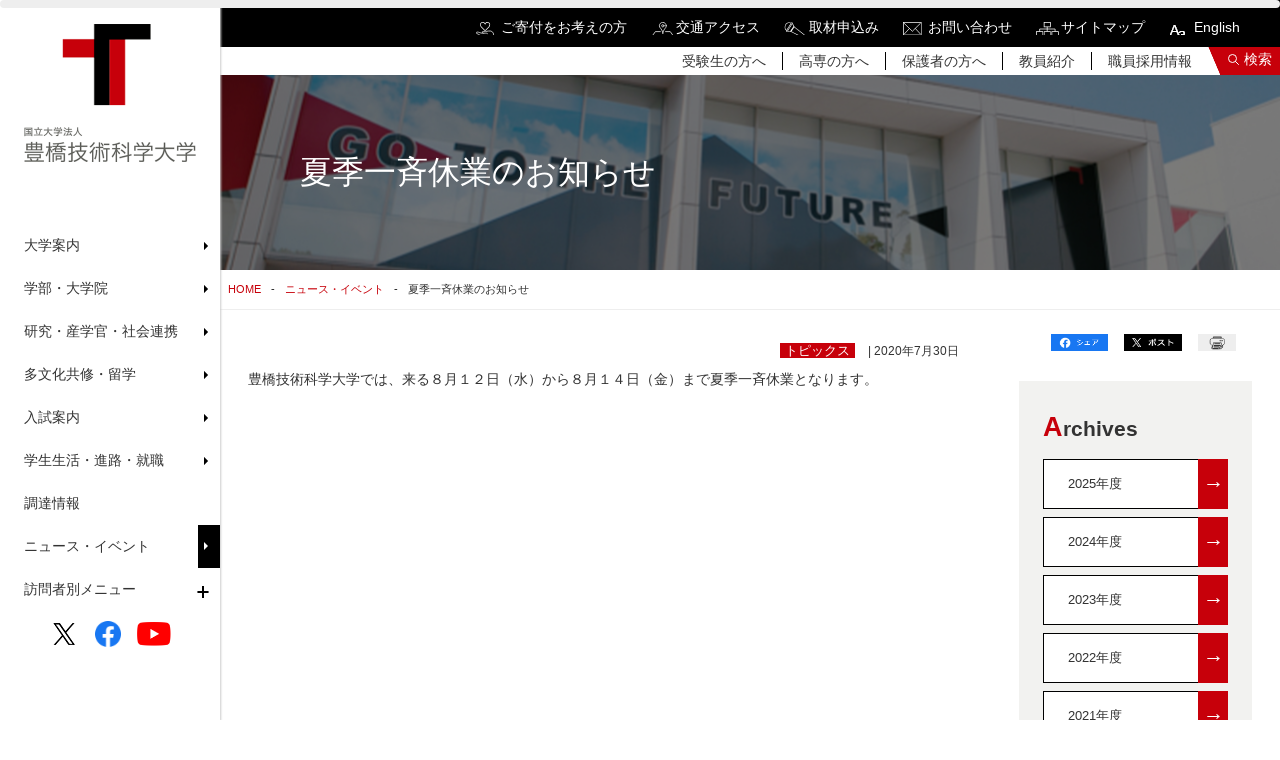

--- FILE ---
content_type: text/html; charset=UTF-8
request_url: https://www.tut.ac.jp/news/200730-12904.html
body_size: 5532
content:
<!doctype html>
<html>
<head prefix="og: http://ogp.me/ns# fb: http://ogp.me/ns/fb# article: http://ogp.me/ns/article#">
	
<title>夏季一斉休業のお知らせ | 豊橋技術科学大学</title>
<meta name="viewport" content="width=device-width, initial-scale=1" />
<meta name="title" content="夏季一斉休業のお知らせ | 豊橋技術科学大学">
<meta name="keywords" content="豊橋技術科学大学,豊橋,国立大学,工学部,高専,機械システム工学,生産システム工学,電気・電子工学,情報工学,物質工学,建設工学,知識情報工学,エコロジー工学,人文・社会工学,機械・構造システム工学,機能材料工学,電子・情報工学,環境・生命工学">
<meta name="description" content="国立大学法人豊橋技術科学大学は、技術を科学で裏付け、新たな技術を開発する学問、技術科学の教育・研究を使命とします。">
<meta http-equiv="X-UA-Compatible" content="IE=edge">
<meta name="format-detection" content="telephone=no">
<meta property="og:type" content="website" />
<meta property="og:title" content="夏季一斉休業のお知らせ | 豊橋技術科学大学" />
<meta property="og:url" content="https://www.tut.ac.jp/news/200730-12904.html" />
<meta property="og:description" content="国立大学法人豊橋技術科学大学は、技術を科学で裏付け、新たな技術を開発する学問、技術科学の教育・研究を使命とします。" />
<meta property="og:image" content="https://www.tut.ac.jp/imgs/common/ic_ogp.png" />
<meta property="og:site_name" content="" />
<meta property="og:locale" content="ja_JP" />
<link rel="stylesheet" href="/assets/css/filters.min.css?20260128220337">
<link rel="stylesheet" href="/assets/css/drawer.min.css?20260128220337">
<link rel="stylesheet" href="/assets/css/slick.css?20260128220337">
<link rel="stylesheet" href="/assets/css/bootstrap.min.css?20260128220337">
<link rel="stylesheet" href="/assets/css/sub.css?20260128220337">
<link rel="stylesheet" href="/assets/css/common.css?20260128220337">
<link rel="stylesheet" href="/assets/css/common_layout.css?20260128220337">
<link rel="stylesheet" href="/assets/css/flexslider.css?20260128220337">
<link rel="stylesheet" href="/assets/css/customize.css?20260128220337">
<script type="text/javascript" src="/assets/js/jquery.min.js?20260128220337"></script> 
<script type="text/javascript" src="/assets/js/scrollsmoothly.js?20260128220337"></script> 
<script type="text/javascript" src="/assets/js/scrollPageTop.js?20260128220337"></script> 
<script type="text/javascript" src="/assets/js/smartRollover.js?20260128220337"></script> 
<script type="text/javascript" src="/assets/js/changeIcon.js?20260128220337"></script> 
<script type="text/javascript" src="/assets/js/jquery.flexslider-min.js?20260128220337"></script> 
<script type="text/javascript" src="/assets/js/jquery.inview.min.js?20260128220337"></script> 
<script type="text/javascript" src="/assets/js/velocity.min.js?20260128220337"></script> 
<script type="text/javascript" src="/assets/js/drawer.min.js?20260128220337"></script> 
<script type="text/javascript" src="/assets/js/iscroll.js?20260128220337"></script> 
<script type="text/javascript" src="/assets/js/common.js?20260128220337"></script> 
<script type="text/javascript" src="/assets/js/jquery.color.js?20260128220337"></script>

<!-- Google Tag Manager -->
<script>(function(w,d,s,l,i){w[l]=w[l]||[];w[l].push({'gtm.start':
new Date().getTime(),event:'gtm.js'});var f=d.getElementsByTagName(s)[0],
j=d.createElement(s),dl=l!='dataLayer'?'&l='+l:'';j.async=true;j.src=
'https://www.googletagmanager.com/gtm.js?id='+i+dl;f.parentNode.insertBefore(j,f);
})(window,document,'script','dataLayer','GTM-KMSL78C');</script>
<!-- End Google Tag Manager -->

	<script type="text/javascript" src="https://www.tut.ac.jp/assets/js/rank.js"></script>
</head>
<body class="drawer drawer--top" id="about">

	<!-- Google Tag Manager (noscript) -->
<noscript><iframe src="https://www.googletagmanager.com/ns.html?id=GTM-KMSL78C"
height="0" width="0" style="display:none;visibility:hidden"></iframe></noscript>
<!-- End Google Tag Manager (noscript) -->

<div class="progress">
	<div class="progress__bar"></div>
</div>
<aside id="sidebar">
	<h1 class="effect-bling"><a href="https://www.tut.ac.jp/"><img src="/assets/images/common/logo.png" alt="豊橋技術科学大学"/></a></h1>
	<nav id="global-nav">
		<ul>
			
				<li class="sub-menu">
<p>大学案内</p>
<div class="sub-menu-nav">
<h2 class="subtitle"><a href="https://www.tut.ac.jp/about/" >大学案内</a></h2>
<ul>
<li><a href="/about/president-office/" >学長室から</a></li>
</mt:HasParentCategory>
<li><a href="/about/overview/" >大学概要</a></li>
</mt:HasParentCategory>
<li><a href="/about/attempt/" >豊橋技術科学大学の取り組み</a></li>
</mt:HasParentCategory>
<li><a href="/about/disclosure/" >情報公開</a></li>
</mt:HasParentCategory>
<li><a href="/about/procurement/" >調達情報</a></li>
</mt:HasParentCategory>
<li><a href="/about/public-relations/" >広報・取材</a></li>
</mt:HasParentCategory>
<li><a href="/recruit/index.html" >職員採用情報</a></li>
</mt:HasParentCategory>
</ul>
</div>
</li>
<li class="sub-menu">
<p>学部・大学院</p>
<div class="sub-menu-nav">
<h2 class="subtitle"><a href="https://www.tut.ac.jp/university/" >学部・大学院</a></h2>
<ul>
<li><a href="/university/faculty/" >教員紹介</a></li>
</mt:HasParentCategory>
<li><a href="/university/graduate/" >課程・専攻</a></li>
</mt:HasParentCategory>
<li><a href="/university/dissertations/" >博士論文一覧</a></li>
</mt:HasParentCategory>
<li><a href="/university/training/" >実務訓練</a></li>
</mt:HasParentCategory>
<li><a href="/university/policy/" >ポリシー</a></li>
</mt:HasParentCategory>
<li><a href="/university/course/" >履修</a></li>
</mt:HasParentCategory>
</ul>
</div>
</li>
<li class="sub-menu">
<p>研究・産学官・社会連携</p>
<div class="sub-menu-nav">
<h2 class="subtitle"><a href="https://www.tut.ac.jp/develop/" >研究・産学官・社会連携</a></h2>
<ul>
<li><a href="/develop/cooperation/index.html" >社会連携・公開講座</a></li>
</mt:HasParentCategory>
<li><a href="/develop/collaboration/" >産学官連携・共同研究</a></li>
</mt:HasParentCategory>
<li><a href="/develop/kosen/" >高専連携・共同研究</a></li>
</mt:HasParentCategory>
<li><a href="/develop/research/" >研究組織</a></li>
</mt:HasParentCategory>
<li><a href="/develop/education/" >学内プロジェクト</a></li>
</mt:HasParentCategory>
</ul>
</div>
</li>
<li class="sub-menu">
<p>多文化共修・留学</p>
<div class="sub-menu-nav">
<h2 class="subtitle"><a href="https://www.tut.ac.jp/international/" >多文化共修・留学</a></h2>
<ul>
<li><a href="/international/multicultural/" >多文化共修（国内）</a></li>
</mt:HasParentCategory>
<li><a href="/international/overseas/" >海外留学・研修</a></li>
</mt:HasParentCategory>
<li><a href="/international/fundamental/" >基礎データ集</a></li>
</mt:HasParentCategory>
</ul>
</div>
</li>
<li class="sub-menu">
<p>入試案内</p>
<div class="sub-menu-nav">
<h2 class="subtitle"><a href="https://www.tut.ac.jp/exam/" >入試案内</a></h2>
<ul>
<li><a href="/exam/entrance/" >入試に関する情報</a></li>
</mt:HasParentCategory>
<li><a href="/exam/applications/" >大学紹介・見学・体験</a></li>
</mt:HasParentCategory>
</ul>
</div>
</li>
<li class="sub-menu">
<p>学生生活・進路・就職</p>
<div class="sub-menu-nav">
<h2 class="subtitle"><a href="https://www.tut.ac.jp/student/" >学生生活・進路・就職</a></h2>
<ul>
<li><a href="/student/support/" >学生支援</a></li>
</mt:HasParentCategory>
<li><a href="/student/studentlife/index.html" >学生生活</a></li>
</mt:HasParentCategory>
<li><a href="/student/freshman/" >新入生の皆様へ</a></li>
</mt:HasParentCategory>
<li><a href="/student/career/" >進路・就職</a></li>
</mt:HasParentCategory>
</ul>
</div>
</li>
<li class="sub-menu">
<a href="https://www.tut.ac.jp/about/procurement/" >調達情報</a>
</li>
<li class="sub-menu">
<a href="https://www.tut.ac.jp/headlines/" >ニュース・イベント</a>
</li>
				<li class="sub-menu2">
					<p>訪問者別メニュー</p>
					<ul class="sub-menu-nav2">
						<li><a href="https://www.tut.ac.jp/sitemap/newprestu.html">受験生の方</a></li>
<li><a href="https://www.tut.ac.jp/sitemap/kosenstu.html">高専の方</a></li>
<li><a href="https://www.tut.ac.jp/sitemap/inside.html">学内の方</a></li>
<li><a href="https://www.tut.ac.jp/sitemap/company.html">企業・研究者の方</a></li>
<li><a href="https://www.tut.ac.jp/sitemap/graduate.html">卒業生の方</a></li>
<li><a href="https://www.tut.ac.jp/sitemap/parent.html">保護者の方</a></li>
<li><a href="https://www.tut.ac.jp/sitemap/local.html">地域の方</a></li>					</ul>
				</li>
			
		</ul>
	</nav>
	<ul class="sns">
		<li><a href="https://twitter.com/Toyohashi_Tech" target="_blank"><img src="/assets/images/common/ic_twitter.png" alt="Twitter"/></a></li>
		<li><a href="https://www.facebook.com/toyohashi.tech" target="_blank"><img src="/assets/images/common/ic_fb.png" alt="Facebook"/></a></li>
		<li><a href="https://www.youtube.com/channel/UC2gapYsJ8gTNiM6cJ14N37Q" target="_blank"><img src="/assets/images/common/youtube_social_icon_red.png" alt="You Tube"/></a></li>
	</ul>
</aside>



	<main id="main">

		<header>
<h1 class="pc-hidden"><a href="/"><img src="/assets/images/common/footer_logo.png" alt="豊橋技術科学大学"/></a></h1>
	<section id="headnav">
		<ul>
			
				<li class="jp"><a href="/kikin/" target="_blank">ご寄付をお考えの方</a></li>
<li class="jp"><a href="/about/overview/access.html">交通アクセス</a></li>
<li class="jp"><a href="/about/public-relations/coverage.html">取材申込み</a></li>
<li class="jp"><a href="/about/overview/contact.html">お問い合わせ</a></li>
<li class="jp"><a href="/sitemap.html">サイトマップ</a></li>				<li><a href="/english/">English</a></li>
			
		</ul>
	</section>
	<section id="user">
		<ul>
			
				<li><a href="/sitemap/newprestu.html">受験生の方へ</a></li>
<li><a href="/sitemap/kosenstu.html">高専の方へ</a></li>
<li><a href="/sitemap/parent.html">保護者の方へ</a></li>
<li><a href="/university/faculty/">教員紹介</a></li>
<li><a href="/about/recruit.html">職員採用情報</a></li>			
		</ul>
		<p><a href="#" class="search-btn" data-locale="ja_JP">検索</a></p>
	</section>
	<div id="form-search-container" class="row">
		<div id="form-search-box" class="py-4 px-md-4 px-lg-5 col-lg-7 col-md-8 col-sm-12">
			<div class="d-none"><div class="gcse-searchbox-only"></div></div>
			<div class="form-actions"> <input data-locale="ja_JP" aria-activedescendant="" aria-expanded="false" class="form-search-field w-100 p-2 fs-5" aria-autocomplete="list" aria-haspopup="listbox" aria-controls="search-results-autocomplete" name="search" autocomplete="off" id="search-field" type="text">
				<div class="form-search-reset"><span class="dli-reset">リセット</span></div>
			</div>
			<div class="search-result"></div>
			
				<div class="bt-form-more form-search-more mt-3 mt-md-5"><a href="javascript:void(0);" class="google-search-btn" data-cx="7faf7da3758287548"><span>検索結果をもっと見る</span></a></div>
				<div class="bt-form-more form-search-relate mt-md-2 mt-3"><a href="javascript:void(0);" class="google-search-btn" data-cx="f75408e73b2bb04a1"><span>関連サイトすべてを検索する</span></a></div>
			
		</div>
	</div>
	<section class="spsearch pc-hidden" data-locale="ja_JP">
		<p id="bt-spsearch"><img src="/assets/images/common/header_search.png" alt="Search" /></p>
	</section>
	<section class="spmenu"> <button type="button" class="drawer-toggle drawer-hamburger"> <span class="sr-only">toggle navigation</span> <span class="drawer-hamburger-icon"></span> </button>
		<nav class="drawer-nav fixed" role="navigation">
			<div class="navinner">
				
					<ul class="drawer-menu">
						<li>
<h2 class="ac-parent">大学案内</h2>
<ul class="ac-child">
<li><a href="https://www.tut.ac.jp/about/" >大学案内[TOP]</a></li>
<li class="sp-title"><a href="/about/president-office/" >学長室から</a></li>
</mt:HasParentCategory>
<li class="sp-title"><a href="/about/overview/" >大学概要</a></li>
</mt:HasParentCategory>
<li class="sp-title"><a href="/about/attempt/" >豊橋技術科学大学の取り組み</a></li>
</mt:HasParentCategory>
<li class="sp-title"><a href="/about/disclosure/" >情報公開</a></li>
</mt:HasParentCategory>
<li class="sp-title"><a href="/about/procurement/" >調達情報</a></li>
</mt:HasParentCategory>
<li class="sp-title"><a href="/about/public-relations/" >広報・取材</a></li>
</mt:HasParentCategory>
<li class="sp-title"><a href="/recruit/index.html" >職員採用情報</a></li>
</mt:HasParentCategory>
</ul>
</li>
<li>
<h2 class="ac-parent">学部・大学院</h2>
<ul class="ac-child">
<li><a href="https://www.tut.ac.jp/university/" >学部・大学院[TOP]</a></li>
<li class="sp-title"><a href="/university/faculty/" >教員紹介</a></li>
</mt:HasParentCategory>
<li class="sp-title"><a href="/university/graduate/" >課程・専攻</a></li>
</mt:HasParentCategory>
<li class="sp-title"><a href="/university/dissertations/" >博士論文一覧</a></li>
</mt:HasParentCategory>
<li class="sp-title"><a href="/university/training/" >実務訓練</a></li>
</mt:HasParentCategory>
<li class="sp-title"><a href="/university/policy/" >ポリシー</a></li>
</mt:HasParentCategory>
<li class="sp-title"><a href="/university/course/" >履修</a></li>
</mt:HasParentCategory>
</ul>
</li>
<li>
<h2 class="ac-parent">研究・産学官・社会連携</h2>
<ul class="ac-child">
<li><a href="https://www.tut.ac.jp/develop/" >研究・産学官・社会連携[TOP]</a></li>
<li class="sp-title"><a href="/develop/cooperation/index.html" >社会連携・公開講座</a></li>
</mt:HasParentCategory>
<li class="sp-title"><a href="/develop/collaboration/" >産学官連携・共同研究</a></li>
</mt:HasParentCategory>
<li class="sp-title"><a href="/develop/kosen/" >高専連携・共同研究</a></li>
</mt:HasParentCategory>
<li class="sp-title"><a href="/develop/research/" >研究組織</a></li>
</mt:HasParentCategory>
<li class="sp-title"><a href="/develop/education/" >学内プロジェクト</a></li>
</mt:HasParentCategory>
</ul>
</li>
<li>
<h2 class="ac-parent">多文化共修・留学</h2>
<ul class="ac-child">
<li><a href="https://www.tut.ac.jp/international/" >多文化共修・留学[TOP]</a></li>
<li class="sp-title"><a href="/international/multicultural/" >多文化共修（国内）</a></li>
</mt:HasParentCategory>
<li class="sp-title"><a href="/international/overseas/" >海外留学・研修</a></li>
</mt:HasParentCategory>
<li class="sp-title"><a href="/international/fundamental/" >基礎データ集</a></li>
</mt:HasParentCategory>
</ul>
</li>
<li>
<h2 class="ac-parent">入試案内</h2>
<ul class="ac-child">
<li><a href="https://www.tut.ac.jp/exam/" >入試案内[TOP]</a></li>
<li class="sp-title"><a href="/exam/entrance/" >入試に関する情報</a></li>
</mt:HasParentCategory>
<li class="sp-title"><a href="/exam/applications/" >大学紹介・見学・体験</a></li>
</mt:HasParentCategory>
</ul>
</li>
<li>
<h2 class="ac-parent">学生生活・進路・就職</h2>
<ul class="ac-child">
<li><a href="https://www.tut.ac.jp/student/" >学生生活・進路・就職[TOP]</a></li>
<li class="sp-title"><a href="/student/support/" >学生支援</a></li>
</mt:HasParentCategory>
<li class="sp-title"><a href="/student/studentlife/index.html" >学生生活</a></li>
</mt:HasParentCategory>
<li class="sp-title"><a href="/student/freshman/" >新入生の皆様へ</a></li>
</mt:HasParentCategory>
<li class="sp-title"><a href="/student/career/" >進路・就職</a></li>
</mt:HasParentCategory>
</ul>
</li>
<li>
<a href="https://www.tut.ac.jp/about/procurement/" >調達情報</a>
</li>
<li>
<a href="https://www.tut.ac.jp/headlines/" >ニュース・イベント</a>
</li>
						<li>
							<h2 class="ac-parent">訪問者別メニュー</h2>
							<ul class="ac-child">
								<li><a href="https://www.tut.ac.jp/sitemap/newprestu.html">受験生の方</a></li>
<li><a href="https://www.tut.ac.jp/sitemap/kosenstu.html">高専の方</a></li>
<li><a href="https://www.tut.ac.jp/sitemap/inside.html">学内の方</a></li>
<li><a href="https://www.tut.ac.jp/sitemap/company.html">企業・研究者の方</a></li>
<li><a href="https://www.tut.ac.jp/sitemap/graduate.html">卒業生の方</a></li>
<li><a href="https://www.tut.ac.jp/sitemap/parent.html">保護者の方</a></li>
<li><a href="https://www.tut.ac.jp/sitemap/local.html">地域の方</a></li>							</ul>
						</li>
					</ul>
					<ul class="spuser">
						<li class="jp"><a href="/kikin/" target="_blank">ご寄付をお考えの方</a></li>
<li class="jp"><a href="/about/overview/access.html">交通アクセス</a></li>
<li class="jp"><a href="/about/public-relations/coverage.html">取材申込み</a></li>
<li class="jp"><a href="/about/overview/contact.html">お問い合わせ</a></li>
<li class="jp"><a href="/sitemap.html">サイトマップ</a></li>						<li><a href="/english/">English</a></li>
						<li><a href="/sitemap/newprestu.html">受験生の方へ</a></li>
<li><a href="/sitemap/kosenstu.html">高専の方へ</a></li>
<li><a href="/sitemap/parent.html">保護者の方へ</a></li>
<li><a href="/university/faculty/">教員紹介</a></li>
<li><a href="/about/recruit.html">職員採用情報</a></li>					</ul>
				
				<ul class="sns">
					<li><a href="https://twitter.com/Toyohashi_Tech" target="_blank"><img src="/assets/images/common/ic_twitter.png" alt="Twitter"/></a></li>
					<li><a href="https://www.facebook.com/toyohashi.tech" target="_blank"><img src="/assets/images/common/ic_fb.png" alt="Facebook"/></a></li>
					<li><a href="https://www.youtube.com/channel/UC2gapYsJ8gTNiM6cJ14N37Q" target="_blank"><img src="/assets/images/common/youtube_social_icon_red.png" alt="You Tube"/></a></li>
				</ul>
			</div>
		</nav>
	</section>
</header>

		
		<h1 id="title">夏季一斉休業のお知らせ</h1>
		
		<ul id="breadcrumb">
			<li><a href="https://www.tut.ac.jp/">HOME</a></li>
			<li><a href="https://www.tut.ac.jp/headlines/">ニュース・イベント</a></li>
			<li>夏季一斉休業のお知らせ</li>
		</ul>
		
		<section id="sub" class="row">
			<div class="col-xl-9 pe-xl-5">
				<div id="sub-container">
					
					<p class="text-right font-s">
						
							
							<span class="cat-label float-none">トピックス</span>
						
						 | 2020年7月30日
					</p>
					<p>豊橋技術科学大学では、来る８月１２日（水）から８月１４日（金）まで夏季一斉休業となります。</p>
				</div>
			</div>
			
			<div class="col-xl-3">
				<section class="share">
	<ul>
    <li><a href="https://www.facebook.com/share.php?u=https://www.tut.ac.jp/news/200730-12904.html" target="_blank" rel="noopener noreferrer"><img src="/assets/images/common/share_fb.png" alt="Facebookでシェアする"></a></li>
    <li><a href="https://twitter.com/share?url=https://www.tut.ac.jp/news/200730-12904.html" target="_blank" rel="noopener noreferrer"><img src="/assets/images/common/share_tw.png.png" alt="Twitterでシェアする"></a></li>
    <li><a href="javascript:void(0);" onclick="print();"><img src="/assets/images/common/print.png" alt="このページを印刷する"></a></li>
	</ul>
</section>
				
				<section class="categorylink">
					
					<h2 class="title01 mt-0 mb-3">Archives</h2>




	
	

	
	
		<div class="col-12 col-sm-6 col-lg-3 col-xl-12 mb-2 position-relative float-start float-xl-none ms-2 ms-xl-0">
			<a href="https://www.tut.ac.jp/news/2025/">2025年度<div class="vector-right" style="background-color: rgb(199, 0, 10);"><span>→</span></div></a>
		</div>
	

	
	
		<div class="col-12 col-sm-6 col-lg-3 col-xl-12 mb-2 position-relative float-start float-xl-none ms-2 ms-xl-0">
			<a href="https://www.tut.ac.jp/news/2024/">2024年度<div class="vector-right" style="background-color: rgb(199, 0, 10);"><span>→</span></div></a>
		</div>
	

	
	
		<div class="col-12 col-sm-6 col-lg-3 col-xl-12 mb-2 position-relative float-start float-xl-none ms-2 ms-xl-0">
			<a href="https://www.tut.ac.jp/news/2023/">2023年度<div class="vector-right" style="background-color: rgb(199, 0, 10);"><span>→</span></div></a>
		</div>
	

	
	
		<div class="col-12 col-sm-6 col-lg-3 col-xl-12 mb-2 position-relative float-start float-xl-none ms-2 ms-xl-0">
			<a href="https://www.tut.ac.jp/news/2022/">2022年度<div class="vector-right" style="background-color: rgb(199, 0, 10);"><span>→</span></div></a>
		</div>
	

	
	
		<div class="col-12 col-sm-6 col-lg-3 col-xl-12 mb-2 position-relative float-start float-xl-none ms-2 ms-xl-0">
			<a href="https://www.tut.ac.jp/news/2021/">2021年度<div class="vector-right" style="background-color: rgb(199, 0, 10);"><span>→</span></div></a>
		</div>
	

	
	
		<div class="col-12 col-sm-6 col-lg-3 col-xl-12 mb-2 position-relative float-start float-xl-none ms-2 ms-xl-0">
			<a href="https://www.tut.ac.jp/news/2020/">2020年度<div class="vector-right" style="background-color: rgb(199, 0, 10);"><span>→</span></div></a>
		</div>
	

<div class="col-12 col-sm-6 col-lg-3 col-xl-12 mb-2 position-relative float-start float-xl-none ms-2 ms-xl-0">
		
		<a href="https://www.tut.ac.jp/news/2020/03/">2019年度以前<div class="vector-right" style="background-color: rgb(199, 0, 10);"><span>→</span></div></a>
	
</div>
				</section>
			</div>
			
			
		</section>
	</main>
	
	<section class="ranking py-3 px-xxl-5 px-4 bg-light-gray">
	<div class="row">
		
			<h2 class="title01 fs-3 pe-md-3 px-3 mt-xxl-4 mt-3 col-xxl-2">Ranking</h2><div class="ranking-box py-1 d-inline-flex d-xxl-block col-xxl-2 mb-2 mb-xxl-0"><p class="ranking-number p-1 fs-4 red">1</p><p class="ranking-title ps-xl-0 ps-3"><a href="/news/260116-23733.html" class="trend_box">最新の「研究シーズ集2025-2026」を公開しました </a></p></div><div class="ranking-box py-1 d-inline-flex d-xxl-block col-xxl-2 mb-2 mb-xxl-0"><p class="ranking-number p-1 fs-4 red">2</p><p class="ranking-title ps-xl-0 ps-3"><a href="/news/260126-23745.html" class="trend_box">経口投与で体内時計を「進める」新化合物を発見 ―時差ぼけや概日リズム障害の治療に新たな光― </a></p></div><div class="ranking-box py-1 d-inline-flex d-xxl-block col-xxl-2 mb-2 mb-xxl-0"><p class="ranking-number p-1 fs-4 red">3</p><p class="ranking-title ps-xl-0 ps-3"><a href="/news/251218-23686.html" class="trend_box">大学入学共通テストについてのお知らせ </a></p></div><div class="ranking-box py-1 d-inline-flex d-xxl-block col-xxl-2 mb-2 mb-xxl-0"><p class="ranking-number p-1 fs-4 red">4</p><p class="ranking-title ps-xl-0 ps-3"><a href="/news/260126-23746.html" class="trend_box">自律移動型ロボットの予測できない動きはヒトの不快感を高める ～ロボットへの「慣れ」を生理指標計測から推定～ </a></p></div><div class="ranking-box py-1 d-inline-flex d-xxl-block col-xxl-2 mb-2 mb-xxl-0"><p class="ranking-number p-1 fs-4 red">5</p><p class="ranking-title ps-xl-0 ps-3"><a href="/news/251225-23698.html" class="trend_box">国立大学法人豊橋技術科学大学次期学長候補者の決定について臨時記者会見を行いました。 </a></p></div>		
	</div>
</section>


	<p id="pagetop"><a href="#">ページの先頭へ戻る</a></p>

	<footer>
	<div class="info justify-content-start justify-content-md-between">
		<div class="wrapper">
			<p>〒441-8580<br> 愛知県豊橋市天伯町雲雀ヶ丘1-1<br><a href="/about/overview/contact.html">お問い合わせ</a></p>
        
        <ul class="bnr-list clear d-flex">
		
			
			
			
			
			
				
			
		
			
			
			
			
			
				
			
		
		</ul>

		
		</div>
		<div class="wrapper">
			<div class="footnav">
				
					<ul>
						<li><a href="https://www.tut.ac.jp/about/" >大学案内</a></li>
<li><a href="https://www.tut.ac.jp/university/" >学部・大学院</a></li>
<li><a href="https://www.tut.ac.jp/develop/" >研究・産学官・社会連携</a></li>
<li><a href="https://www.tut.ac.jp/international/" >多文化共修・留学</a></li>
<li><a href="https://www.tut.ac.jp/exam/" >入試案内</a></li>
<li><a href="https://www.tut.ac.jp/student/" >学生生活・進路・就職</a></li>
<li><a href="https://www.tut.ac.jp/about/procurement/" >調達情報</a></li>
<li><a href="https://www.tut.ac.jp/headlines/" >ニュース・イベント</a></li>
					</ul>
					<ul>
						<li><a href="https://www.tut.ac.jp/sitemap/newprestu.html">受験生の方</a></li>
<li><a href="https://www.tut.ac.jp/sitemap/kosenstu.html">高専の方</a></li>
<li><a href="https://www.tut.ac.jp/sitemap/inside.html">学内の方</a></li>
<li><a href="https://www.tut.ac.jp/sitemap/company.html">企業・研究者の方</a></li>
<li><a href="https://www.tut.ac.jp/sitemap/graduate.html">卒業生の方</a></li>
<li><a href="https://www.tut.ac.jp/sitemap/parent.html">保護者の方</a></li>
<li><a href="https://www.tut.ac.jp/sitemap/local.html">地域の方</a></li>					</ul>
					<ul>
						<li class="jp"><a href="/kikin/" target="_blank">ご寄付をお考えの方</a></li>
<li class="jp"><a href="/about/overview/access.html">交通アクセス</a></li>
<li class="jp"><a href="/about/public-relations/coverage.html">取材申込み</a></li>
<li class="jp"><a href="/about/overview/contact.html">お問い合わせ</a></li>
<li class="jp"><a href="/sitemap.html">サイトマップ</a></li>						<li><a href="https://www.tut.ac.jp/about/disclosure/kojinjyoho.html">個人情報の取り扱い</a></li>
						<li><a href="https://www.tut.ac.jp/site-policy.html">サイトポリシー</a></li>
					</ul>
				
			</div>
		</div>
	</div>
	<p class="copyright">&copy; 国立大学法人 豊橋技術科学大学 All rights reserved.</p>
</footer>

</body>
</html>

--- FILE ---
content_type: text/javascript
request_url: https://www.tut.ac.jp/assets/js/changeIcon.js?20260128220337
body_size: 637
content:
$(function(){
	var selectors = ['#sub-container', '.ranking', '.news-container', '.sub-menu', '.categorylink', '.tbr-container', '#pickup', '#pressrelease', '#research', '.ac-child','.grouplink'];
	var suffix = {'.pdf':'pdf', '.doc':'word', '.docx':'word', '.xls':'excel', '.xlsx':'excel', '_blank':'newwin'};
    $('.pr-box a').css('display', 'block');
	$.each(selectors, function(index, selector){
		$(selector + ' a').each(function(){
			var obj = $(this);
			if(obj.attr('href') != undefined && (obj.find('img').length == 0 || (location.pathname == '/' && obj.find('img').length > 0 && obj.find('img').attr('src').indexOf('/ic_') == -1))){
				$.each(suffix, function(ext, name) {
					var img = '<img src="/assets/images/common/ic_' + name + '.png" width="13" height="13" class="icon" />';
					var flag = false;
					if(ext == '_blank'){
						flag = (obj.attr('target') == ext);
					}else{
						flag = (obj.attr('href').match(ext+'$'));
					}
					if(flag){
						if(obj.css("display") == 'block' || obj.css("display") == 'flex' ){
						
							if(obj.find('.title').length > 0){
								obj.find('.title').append(img);
							}else if(obj.find('.tbr-description').length > 0){
								obj.find('.tbr-description').append(img);
							}else if(obj.find('.category').length > 0){
								obj.find('dt').append(img);
							}else if(obj.find('dd').length > 0){
								obj.find('dd').append(img);
							}else{
								obj.append(img);
							}
						}else{
							obj.after(img);
						}
						return false;
					}
				});
			}
		});
	});
});

--- FILE ---
content_type: text/javascript
request_url: https://www.tut.ac.jp/assets/js/scrollPageTop.js?20260128220337
body_size: 297
content:
var j$ = jQuery;

j$(function(){
	j$("#pagetop").hide();
	
	j$(window).scroll(function () {
		if (j$(this).scrollTop() > 700) {
			j$('#pagetop').fadeIn();
		} else {
			j$('#pagetop').fadeOut();
		}
	});

	 //トップに戻るをクリックしたら	
	j$('#pagetop a').click(function () {
		//スムーズに上に戻る
		j$('body,html').animate({
			scrollTop: 0
		}, 0);
		return false;
	});
	j$('#sp-pagetop a').click(function () {
		//スムーズに上に戻る
		j$('body,html').animate({
			scrollTop: 0
		}, 0);
		return false;
	});
});
